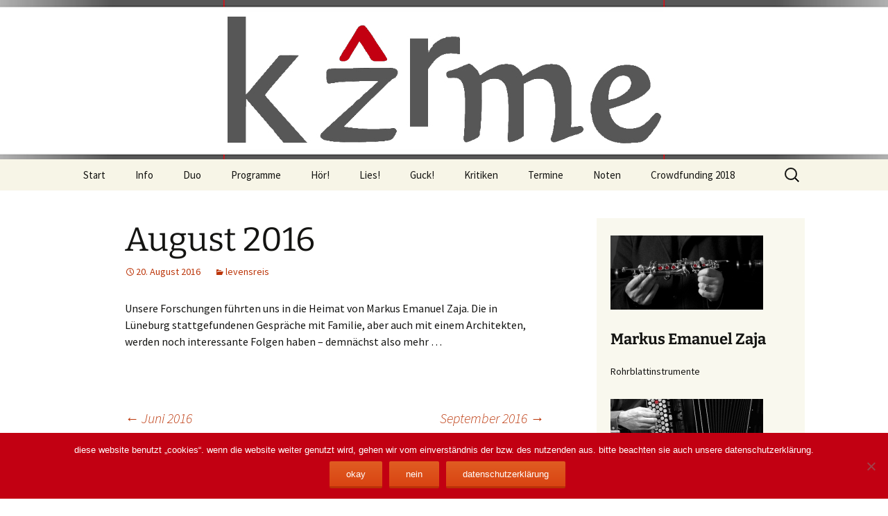

--- FILE ---
content_type: text/html; charset=UTF-8
request_url: https://kzrme.de/august-2016/
body_size: 9120
content:
<!DOCTYPE html>
<html lang="de">
<head>
	<meta charset="UTF-8">
	<meta name="viewport" content="width=device-width, initial-scale=1.0">
	<title>August 2016 | kẑrme.de | zungenklänge</title>
	<link rel="profile" href="https://gmpg.org/xfn/11">
	<link rel="pingback" href="https://kzrme.de/xmlrpc.php">
	<meta name='robots' content='max-image-preview:large' />
<link rel="alternate" type="application/rss+xml" title="kẑrme.de | zungenklänge &raquo; Feed" href="https://kzrme.de/feed/" />
<link rel="alternate" type="application/rss+xml" title="kẑrme.de | zungenklänge &raquo; Kommentar-Feed" href="https://kzrme.de/comments/feed/" />
<link rel="alternate" title="oEmbed (JSON)" type="application/json+oembed" href="https://kzrme.de/wp-json/oembed/1.0/embed?url=https%3A%2F%2Fkzrme.de%2Faugust-2016%2F" />
<link rel="alternate" title="oEmbed (XML)" type="text/xml+oembed" href="https://kzrme.de/wp-json/oembed/1.0/embed?url=https%3A%2F%2Fkzrme.de%2Faugust-2016%2F&#038;format=xml" />
<style id='wp-img-auto-sizes-contain-inline-css'>
img:is([sizes=auto i],[sizes^="auto," i]){contain-intrinsic-size:3000px 1500px}
/*# sourceURL=wp-img-auto-sizes-contain-inline-css */
</style>
<style id='wp-emoji-styles-inline-css'>

	img.wp-smiley, img.emoji {
		display: inline !important;
		border: none !important;
		box-shadow: none !important;
		height: 1em !important;
		width: 1em !important;
		margin: 0 0.07em !important;
		vertical-align: -0.1em !important;
		background: none !important;
		padding: 0 !important;
	}
/*# sourceURL=wp-emoji-styles-inline-css */
</style>
<style id='wp-block-library-inline-css'>
:root{--wp-block-synced-color:#7a00df;--wp-block-synced-color--rgb:122,0,223;--wp-bound-block-color:var(--wp-block-synced-color);--wp-editor-canvas-background:#ddd;--wp-admin-theme-color:#007cba;--wp-admin-theme-color--rgb:0,124,186;--wp-admin-theme-color-darker-10:#006ba1;--wp-admin-theme-color-darker-10--rgb:0,107,160.5;--wp-admin-theme-color-darker-20:#005a87;--wp-admin-theme-color-darker-20--rgb:0,90,135;--wp-admin-border-width-focus:2px}@media (min-resolution:192dpi){:root{--wp-admin-border-width-focus:1.5px}}.wp-element-button{cursor:pointer}:root .has-very-light-gray-background-color{background-color:#eee}:root .has-very-dark-gray-background-color{background-color:#313131}:root .has-very-light-gray-color{color:#eee}:root .has-very-dark-gray-color{color:#313131}:root .has-vivid-green-cyan-to-vivid-cyan-blue-gradient-background{background:linear-gradient(135deg,#00d084,#0693e3)}:root .has-purple-crush-gradient-background{background:linear-gradient(135deg,#34e2e4,#4721fb 50%,#ab1dfe)}:root .has-hazy-dawn-gradient-background{background:linear-gradient(135deg,#faaca8,#dad0ec)}:root .has-subdued-olive-gradient-background{background:linear-gradient(135deg,#fafae1,#67a671)}:root .has-atomic-cream-gradient-background{background:linear-gradient(135deg,#fdd79a,#004a59)}:root .has-nightshade-gradient-background{background:linear-gradient(135deg,#330968,#31cdcf)}:root .has-midnight-gradient-background{background:linear-gradient(135deg,#020381,#2874fc)}:root{--wp--preset--font-size--normal:16px;--wp--preset--font-size--huge:42px}.has-regular-font-size{font-size:1em}.has-larger-font-size{font-size:2.625em}.has-normal-font-size{font-size:var(--wp--preset--font-size--normal)}.has-huge-font-size{font-size:var(--wp--preset--font-size--huge)}.has-text-align-center{text-align:center}.has-text-align-left{text-align:left}.has-text-align-right{text-align:right}.has-fit-text{white-space:nowrap!important}#end-resizable-editor-section{display:none}.aligncenter{clear:both}.items-justified-left{justify-content:flex-start}.items-justified-center{justify-content:center}.items-justified-right{justify-content:flex-end}.items-justified-space-between{justify-content:space-between}.screen-reader-text{border:0;clip-path:inset(50%);height:1px;margin:-1px;overflow:hidden;padding:0;position:absolute;width:1px;word-wrap:normal!important}.screen-reader-text:focus{background-color:#ddd;clip-path:none;color:#444;display:block;font-size:1em;height:auto;left:5px;line-height:normal;padding:15px 23px 14px;text-decoration:none;top:5px;width:auto;z-index:100000}html :where(.has-border-color){border-style:solid}html :where([style*=border-top-color]){border-top-style:solid}html :where([style*=border-right-color]){border-right-style:solid}html :where([style*=border-bottom-color]){border-bottom-style:solid}html :where([style*=border-left-color]){border-left-style:solid}html :where([style*=border-width]){border-style:solid}html :where([style*=border-top-width]){border-top-style:solid}html :where([style*=border-right-width]){border-right-style:solid}html :where([style*=border-bottom-width]){border-bottom-style:solid}html :where([style*=border-left-width]){border-left-style:solid}html :where(img[class*=wp-image-]){height:auto;max-width:100%}:where(figure){margin:0 0 1em}html :where(.is-position-sticky){--wp-admin--admin-bar--position-offset:var(--wp-admin--admin-bar--height,0px)}@media screen and (max-width:600px){html :where(.is-position-sticky){--wp-admin--admin-bar--position-offset:0px}}

/*# sourceURL=wp-block-library-inline-css */
</style><style id='global-styles-inline-css'>
:root{--wp--preset--aspect-ratio--square: 1;--wp--preset--aspect-ratio--4-3: 4/3;--wp--preset--aspect-ratio--3-4: 3/4;--wp--preset--aspect-ratio--3-2: 3/2;--wp--preset--aspect-ratio--2-3: 2/3;--wp--preset--aspect-ratio--16-9: 16/9;--wp--preset--aspect-ratio--9-16: 9/16;--wp--preset--color--black: #000000;--wp--preset--color--cyan-bluish-gray: #abb8c3;--wp--preset--color--white: #fff;--wp--preset--color--pale-pink: #f78da7;--wp--preset--color--vivid-red: #cf2e2e;--wp--preset--color--luminous-vivid-orange: #ff6900;--wp--preset--color--luminous-vivid-amber: #fcb900;--wp--preset--color--light-green-cyan: #7bdcb5;--wp--preset--color--vivid-green-cyan: #00d084;--wp--preset--color--pale-cyan-blue: #8ed1fc;--wp--preset--color--vivid-cyan-blue: #0693e3;--wp--preset--color--vivid-purple: #9b51e0;--wp--preset--color--dark-gray: #141412;--wp--preset--color--red: #bc360a;--wp--preset--color--medium-orange: #db572f;--wp--preset--color--light-orange: #ea9629;--wp--preset--color--yellow: #fbca3c;--wp--preset--color--dark-brown: #220e10;--wp--preset--color--medium-brown: #722d19;--wp--preset--color--light-brown: #eadaa6;--wp--preset--color--beige: #e8e5ce;--wp--preset--color--off-white: #f7f5e7;--wp--preset--gradient--vivid-cyan-blue-to-vivid-purple: linear-gradient(135deg,rgb(6,147,227) 0%,rgb(155,81,224) 100%);--wp--preset--gradient--light-green-cyan-to-vivid-green-cyan: linear-gradient(135deg,rgb(122,220,180) 0%,rgb(0,208,130) 100%);--wp--preset--gradient--luminous-vivid-amber-to-luminous-vivid-orange: linear-gradient(135deg,rgb(252,185,0) 0%,rgb(255,105,0) 100%);--wp--preset--gradient--luminous-vivid-orange-to-vivid-red: linear-gradient(135deg,rgb(255,105,0) 0%,rgb(207,46,46) 100%);--wp--preset--gradient--very-light-gray-to-cyan-bluish-gray: linear-gradient(135deg,rgb(238,238,238) 0%,rgb(169,184,195) 100%);--wp--preset--gradient--cool-to-warm-spectrum: linear-gradient(135deg,rgb(74,234,220) 0%,rgb(151,120,209) 20%,rgb(207,42,186) 40%,rgb(238,44,130) 60%,rgb(251,105,98) 80%,rgb(254,248,76) 100%);--wp--preset--gradient--blush-light-purple: linear-gradient(135deg,rgb(255,206,236) 0%,rgb(152,150,240) 100%);--wp--preset--gradient--blush-bordeaux: linear-gradient(135deg,rgb(254,205,165) 0%,rgb(254,45,45) 50%,rgb(107,0,62) 100%);--wp--preset--gradient--luminous-dusk: linear-gradient(135deg,rgb(255,203,112) 0%,rgb(199,81,192) 50%,rgb(65,88,208) 100%);--wp--preset--gradient--pale-ocean: linear-gradient(135deg,rgb(255,245,203) 0%,rgb(182,227,212) 50%,rgb(51,167,181) 100%);--wp--preset--gradient--electric-grass: linear-gradient(135deg,rgb(202,248,128) 0%,rgb(113,206,126) 100%);--wp--preset--gradient--midnight: linear-gradient(135deg,rgb(2,3,129) 0%,rgb(40,116,252) 100%);--wp--preset--gradient--autumn-brown: linear-gradient(135deg, rgba(226,45,15,1) 0%, rgba(158,25,13,1) 100%);--wp--preset--gradient--sunset-yellow: linear-gradient(135deg, rgba(233,139,41,1) 0%, rgba(238,179,95,1) 100%);--wp--preset--gradient--light-sky: linear-gradient(135deg,rgba(228,228,228,1.0) 0%,rgba(208,225,252,1.0) 100%);--wp--preset--gradient--dark-sky: linear-gradient(135deg,rgba(0,0,0,1.0) 0%,rgba(56,61,69,1.0) 100%);--wp--preset--font-size--small: 13px;--wp--preset--font-size--medium: 20px;--wp--preset--font-size--large: 36px;--wp--preset--font-size--x-large: 42px;--wp--preset--spacing--20: 0.44rem;--wp--preset--spacing--30: 0.67rem;--wp--preset--spacing--40: 1rem;--wp--preset--spacing--50: 1.5rem;--wp--preset--spacing--60: 2.25rem;--wp--preset--spacing--70: 3.38rem;--wp--preset--spacing--80: 5.06rem;--wp--preset--shadow--natural: 6px 6px 9px rgba(0, 0, 0, 0.2);--wp--preset--shadow--deep: 12px 12px 50px rgba(0, 0, 0, 0.4);--wp--preset--shadow--sharp: 6px 6px 0px rgba(0, 0, 0, 0.2);--wp--preset--shadow--outlined: 6px 6px 0px -3px rgb(255, 255, 255), 6px 6px rgb(0, 0, 0);--wp--preset--shadow--crisp: 6px 6px 0px rgb(0, 0, 0);}:where(.is-layout-flex){gap: 0.5em;}:where(.is-layout-grid){gap: 0.5em;}body .is-layout-flex{display: flex;}.is-layout-flex{flex-wrap: wrap;align-items: center;}.is-layout-flex > :is(*, div){margin: 0;}body .is-layout-grid{display: grid;}.is-layout-grid > :is(*, div){margin: 0;}:where(.wp-block-columns.is-layout-flex){gap: 2em;}:where(.wp-block-columns.is-layout-grid){gap: 2em;}:where(.wp-block-post-template.is-layout-flex){gap: 1.25em;}:where(.wp-block-post-template.is-layout-grid){gap: 1.25em;}.has-black-color{color: var(--wp--preset--color--black) !important;}.has-cyan-bluish-gray-color{color: var(--wp--preset--color--cyan-bluish-gray) !important;}.has-white-color{color: var(--wp--preset--color--white) !important;}.has-pale-pink-color{color: var(--wp--preset--color--pale-pink) !important;}.has-vivid-red-color{color: var(--wp--preset--color--vivid-red) !important;}.has-luminous-vivid-orange-color{color: var(--wp--preset--color--luminous-vivid-orange) !important;}.has-luminous-vivid-amber-color{color: var(--wp--preset--color--luminous-vivid-amber) !important;}.has-light-green-cyan-color{color: var(--wp--preset--color--light-green-cyan) !important;}.has-vivid-green-cyan-color{color: var(--wp--preset--color--vivid-green-cyan) !important;}.has-pale-cyan-blue-color{color: var(--wp--preset--color--pale-cyan-blue) !important;}.has-vivid-cyan-blue-color{color: var(--wp--preset--color--vivid-cyan-blue) !important;}.has-vivid-purple-color{color: var(--wp--preset--color--vivid-purple) !important;}.has-black-background-color{background-color: var(--wp--preset--color--black) !important;}.has-cyan-bluish-gray-background-color{background-color: var(--wp--preset--color--cyan-bluish-gray) !important;}.has-white-background-color{background-color: var(--wp--preset--color--white) !important;}.has-pale-pink-background-color{background-color: var(--wp--preset--color--pale-pink) !important;}.has-vivid-red-background-color{background-color: var(--wp--preset--color--vivid-red) !important;}.has-luminous-vivid-orange-background-color{background-color: var(--wp--preset--color--luminous-vivid-orange) !important;}.has-luminous-vivid-amber-background-color{background-color: var(--wp--preset--color--luminous-vivid-amber) !important;}.has-light-green-cyan-background-color{background-color: var(--wp--preset--color--light-green-cyan) !important;}.has-vivid-green-cyan-background-color{background-color: var(--wp--preset--color--vivid-green-cyan) !important;}.has-pale-cyan-blue-background-color{background-color: var(--wp--preset--color--pale-cyan-blue) !important;}.has-vivid-cyan-blue-background-color{background-color: var(--wp--preset--color--vivid-cyan-blue) !important;}.has-vivid-purple-background-color{background-color: var(--wp--preset--color--vivid-purple) !important;}.has-black-border-color{border-color: var(--wp--preset--color--black) !important;}.has-cyan-bluish-gray-border-color{border-color: var(--wp--preset--color--cyan-bluish-gray) !important;}.has-white-border-color{border-color: var(--wp--preset--color--white) !important;}.has-pale-pink-border-color{border-color: var(--wp--preset--color--pale-pink) !important;}.has-vivid-red-border-color{border-color: var(--wp--preset--color--vivid-red) !important;}.has-luminous-vivid-orange-border-color{border-color: var(--wp--preset--color--luminous-vivid-orange) !important;}.has-luminous-vivid-amber-border-color{border-color: var(--wp--preset--color--luminous-vivid-amber) !important;}.has-light-green-cyan-border-color{border-color: var(--wp--preset--color--light-green-cyan) !important;}.has-vivid-green-cyan-border-color{border-color: var(--wp--preset--color--vivid-green-cyan) !important;}.has-pale-cyan-blue-border-color{border-color: var(--wp--preset--color--pale-cyan-blue) !important;}.has-vivid-cyan-blue-border-color{border-color: var(--wp--preset--color--vivid-cyan-blue) !important;}.has-vivid-purple-border-color{border-color: var(--wp--preset--color--vivid-purple) !important;}.has-vivid-cyan-blue-to-vivid-purple-gradient-background{background: var(--wp--preset--gradient--vivid-cyan-blue-to-vivid-purple) !important;}.has-light-green-cyan-to-vivid-green-cyan-gradient-background{background: var(--wp--preset--gradient--light-green-cyan-to-vivid-green-cyan) !important;}.has-luminous-vivid-amber-to-luminous-vivid-orange-gradient-background{background: var(--wp--preset--gradient--luminous-vivid-amber-to-luminous-vivid-orange) !important;}.has-luminous-vivid-orange-to-vivid-red-gradient-background{background: var(--wp--preset--gradient--luminous-vivid-orange-to-vivid-red) !important;}.has-very-light-gray-to-cyan-bluish-gray-gradient-background{background: var(--wp--preset--gradient--very-light-gray-to-cyan-bluish-gray) !important;}.has-cool-to-warm-spectrum-gradient-background{background: var(--wp--preset--gradient--cool-to-warm-spectrum) !important;}.has-blush-light-purple-gradient-background{background: var(--wp--preset--gradient--blush-light-purple) !important;}.has-blush-bordeaux-gradient-background{background: var(--wp--preset--gradient--blush-bordeaux) !important;}.has-luminous-dusk-gradient-background{background: var(--wp--preset--gradient--luminous-dusk) !important;}.has-pale-ocean-gradient-background{background: var(--wp--preset--gradient--pale-ocean) !important;}.has-electric-grass-gradient-background{background: var(--wp--preset--gradient--electric-grass) !important;}.has-midnight-gradient-background{background: var(--wp--preset--gradient--midnight) !important;}.has-small-font-size{font-size: var(--wp--preset--font-size--small) !important;}.has-medium-font-size{font-size: var(--wp--preset--font-size--medium) !important;}.has-large-font-size{font-size: var(--wp--preset--font-size--large) !important;}.has-x-large-font-size{font-size: var(--wp--preset--font-size--x-large) !important;}
/*# sourceURL=global-styles-inline-css */
</style>

<style id='classic-theme-styles-inline-css'>
/*! This file is auto-generated */
.wp-block-button__link{color:#fff;background-color:#32373c;border-radius:9999px;box-shadow:none;text-decoration:none;padding:calc(.667em + 2px) calc(1.333em + 2px);font-size:1.125em}.wp-block-file__button{background:#32373c;color:#fff;text-decoration:none}
/*# sourceURL=/wp-includes/css/classic-themes.min.css */
</style>
<link rel='stylesheet' id='cookie-notice-front-css' href='https://kzrme.de/wp-content/plugins/cookie-notice/css/front.min.css?ver=2.5.11' media='all' />
<link rel='stylesheet' id='twentythirteen-fonts-css' href='https://kzrme.de/wp-content/themes/twentythirteen/fonts/source-sans-pro-plus-bitter.css?ver=20230328' media='all' />
<link rel='stylesheet' id='genericons-css' href='https://kzrme.de/wp-content/themes/twentythirteen/genericons/genericons.css?ver=20251101' media='all' />
<link rel='stylesheet' id='twentythirteen-style-css' href='https://kzrme.de/wp-content/themes/twentythirteen/style.css?ver=20251202' media='all' />
<link rel='stylesheet' id='twentythirteen-block-style-css' href='https://kzrme.de/wp-content/themes/twentythirteen/css/blocks.css?ver=20240520' media='all' />
<script src="https://kzrme.de/wp-includes/js/jquery/jquery.min.js?ver=3.7.1" id="jquery-core-js"></script>
<script src="https://kzrme.de/wp-includes/js/jquery/jquery-migrate.min.js?ver=3.4.1" id="jquery-migrate-js"></script>
<script src="https://kzrme.de/wp-content/themes/twentythirteen/js/functions.js?ver=20250727" id="twentythirteen-script-js" defer data-wp-strategy="defer"></script>
<link rel="https://api.w.org/" href="https://kzrme.de/wp-json/" /><link rel="alternate" title="JSON" type="application/json" href="https://kzrme.de/wp-json/wp/v2/posts/152" /><link rel="EditURI" type="application/rsd+xml" title="RSD" href="https://kzrme.de/xmlrpc.php?rsd" />
<meta name="generator" content="WordPress 6.9" />
<link rel="canonical" href="https://kzrme.de/august-2016/" />
<link rel='shortlink' href='https://kzrme.de/?p=152' />
	<style type="text/css" id="twentythirteen-header-css">
		.site-header {
		background: url(https://kzrme.de/wp-content/uploads/2019/07/Logo-1600x230-greyred.jpg) no-repeat scroll top;
		background-size: 1600px auto;
	}
	@media (max-width: 767px) {
		.site-header {
			background-size: 768px auto;
		}
	}
	@media (max-width: 359px) {
		.site-header {
			background-size: 360px auto;
		}
	}
			.site-title,
	.site-description {
		position: absolute;
		clip-path: inset(50%);
	}
			</style>
	<link rel="icon" href="https://kzrme.de/wp-content/uploads/2017/11/favicon.ico.jpeg" sizes="32x32" />
<link rel="icon" href="https://kzrme.de/wp-content/uploads/2017/11/favicon.ico.jpeg" sizes="192x192" />
<link rel="apple-touch-icon" href="https://kzrme.de/wp-content/uploads/2017/11/favicon.ico.jpeg" />
<meta name="msapplication-TileImage" content="https://kzrme.de/wp-content/uploads/2017/11/favicon.ico.jpeg" />
</head>

<body class="wp-singular post-template-default single single-post postid-152 single-format-standard wp-embed-responsive wp-theme-twentythirteen cookies-not-set single-author sidebar">
		<div id="page" class="hfeed site">
		<a class="screen-reader-text skip-link" href="#content">
			Zum Inhalt springen		</a>
		<header id="masthead" class="site-header">
						<a class="home-link" href="https://kzrme.de/" rel="home" >
									<h1 class="site-title">kẑrme.de | zungenklänge</h1>
													<h2 class="site-description">Was machen zwei improvisierende Musiker aus dem Ruhrgebiet?</h2>
							</a>

			<div id="navbar" class="navbar">
				<nav id="site-navigation" class="navigation main-navigation">
					<button class="menu-toggle">Menü</button>
					<div class="menu-hauptmenu-container"><ul id="primary-menu" class="nav-menu"><li id="menu-item-322" class="menu-item menu-item-type-custom menu-item-object-custom menu-item-home menu-item-322"><a href="http://kzrme.de/">Start</a></li>
<li id="menu-item-29" class="menu-item menu-item-type-post_type menu-item-object-page menu-item-29"><a href="https://kzrme.de/info/">Info</a></li>
<li id="menu-item-34" class="menu-item menu-item-type-post_type menu-item-object-page menu-item-34"><a href="https://kzrme.de/duo/">Duo</a></li>
<li id="menu-item-32" class="menu-item menu-item-type-post_type menu-item-object-page menu-item-32"><a href="https://kzrme.de/programme/">Programme</a></li>
<li id="menu-item-31" class="menu-item menu-item-type-post_type menu-item-object-page menu-item-31"><a href="https://kzrme.de/hoer/">Hör!</a></li>
<li id="menu-item-1062" class="menu-item menu-item-type-post_type menu-item-object-page menu-item-1062"><a href="https://kzrme.de/lies/">Lies!</a></li>
<li id="menu-item-33" class="menu-item menu-item-type-post_type menu-item-object-page menu-item-33"><a href="https://kzrme.de/guck/">Guck!</a></li>
<li id="menu-item-667" class="menu-item menu-item-type-post_type menu-item-object-page menu-item-667"><a href="https://kzrme.de/kritiken/">Kritiken</a></li>
<li id="menu-item-30" class="menu-item menu-item-type-post_type menu-item-object-page menu-item-30"><a href="https://kzrme.de/termine/">Termine</a></li>
<li id="menu-item-227" class="menu-item menu-item-type-post_type menu-item-object-page menu-item-227"><a href="https://kzrme.de/noten/">Noten</a></li>
<li id="menu-item-231" class="menu-item menu-item-type-post_type menu-item-object-page menu-item-231"><a href="https://kzrme.de/crowdfunding-2018/">Crowdfunding 2018</a></li>
</ul></div>					<form role="search" method="get" class="search-form" action="https://kzrme.de/">
				<label>
					<span class="screen-reader-text">Suche nach:</span>
					<input type="search" class="search-field" placeholder="Suchen …" value="" name="s" />
				</label>
				<input type="submit" class="search-submit" value="Suchen" />
			</form>				</nav><!-- #site-navigation -->
			</div><!-- #navbar -->
		</header><!-- #masthead -->

		<div id="main" class="site-main">

	<div id="primary" class="content-area">
		<div id="content" class="site-content" role="main">

			
				
<article id="post-152" class="post-152 post type-post status-publish format-standard hentry category-levensreis">
	<header class="entry-header">
		
				<h1 class="entry-title">August 2016</h1>
		
		<div class="entry-meta">
			<span class="date"><a href="https://kzrme.de/august-2016/" title="Permalink zu August 2016" rel="bookmark"><time class="entry-date" datetime="2016-08-20T18:10:36+00:00">20. August 2016</time></a></span><span class="categories-links"><a href="https://kzrme.de/category/levensreis/" rel="category tag">levensreis</a></span><span class="author vcard"><a class="url fn n" href="https://kzrme.de/author/ralf_9y1z10hd/" title="Alle Beiträge von Ralf Kaupenjohann anzeigen" rel="author">Ralf Kaupenjohann</a></span>					</div><!-- .entry-meta -->
	</header><!-- .entry-header -->

		<div class="entry-content">
		<p><span style="font-size: 12pt;">Unsere Forschungen führten uns in die Heimat von Markus Emanuel Zaja. Die in Lüneburg stattgefundenen Gespräche mit Familie, aber auch mit einem Architekten, werden noch interessante Folgen haben &#8211; demnächst also mehr &#8230;</span></p>
	</div><!-- .entry-content -->
	
	<footer class="entry-meta">
		
			</footer><!-- .entry-meta -->
</article><!-- #post -->
						<nav class="navigation post-navigation">
		<h1 class="screen-reader-text">
			Beitragsnavigation		</h1>
		<div class="nav-links">

			<a href="https://kzrme.de/juni-2016/" rel="prev"><span class="meta-nav">&larr;</span> Juni 2016</a>			<a href="https://kzrme.de/september-2016/" rel="next">September 2016 <span class="meta-nav">&rarr;</span></a>
		</div><!-- .nav-links -->
	</nav><!-- .navigation -->
						
<div id="comments" class="comments-area">

	
	
</div><!-- #comments -->

			
		</div><!-- #content -->
	</div><!-- #primary -->

	<div id="tertiary" class="sidebar-container" role="complementary">
		<div class="sidebar-inner">
			<div class="widget-area">
				<aside id="text-3" class="widget widget_text">			<div class="textwidget"><div id="band">
<p><img loading="lazy" decoding="async" class="wp-image-38 size-full alignnone" title="hier: Klarinette" src="https://kzrme.de/wp-content/uploads/2017/11/altern.-klarinettenhand.jpg" alt="hier: Klarinette" width="220" height="107" /></p>
<h3>Markus Emanuel Zaja</h3>
<p>Rohrblattinstrumente</p>
<div></div>
<p><img loading="lazy" decoding="async" class="wp-image-39 size-full alignnone" title="hier: Akkordeon" src="https://kzrme.de/wp-content/uploads/2017/11/altern.-akkordeonhand.jpg" alt="hier: Akkordeon" width="220" height="107" /></p>
<h3>Ralf Kaupenjohann</h3>
<p>Stahlzungeninstrument</p>
</div>
<div id="kontakt">
<h3>Kontakt</h3>
<p><strong><img loading="lazy" decoding="async" class="size-full wp-image-1165 alignnone" src="https://kzrme.de/wp-content/uploads/2024/02/kzrme-hell.png" alt="" width="61" height="19" srcset="https://kzrme.de/wp-content/uploads/2024/02/kzrme-hell.png 371w, https://kzrme.de/wp-content/uploads/2024/02/kzrme-hell-300x94.png 300w, https://kzrme.de/wp-content/uploads/2024/02/kzrme-hell-200x63.png 200w" sizes="auto, (max-width: 61px) 100vw, 61px" /></strong><br />
<b></b> c/o Ralf Kaupenjohann<br />
<b></b>Wuppertaler Str. 424 b<br />
<b></b>45259 Essen<br />
<b></b>Telefon: 0201 &#8211; 467276</p>
<div></div>
<p>E-Mail: <a href="mailto:ralf@kaupenjohann.de?subject=Anfrage%20an%20kzrme">ralf@kaupenjohann.de </a></p>
<div></div>
<p><a class="intLinkActive" title="Impressum" href="http://kzrme.de/impressum">Impressum</a></p>
<p><a href="http://kzrme.de/datenschutzerklaerung" target="_blank" rel="noopener">Datenschutzerklärung</a></p>
</div>
</div>
		</aside><aside id="categories-4" class="widget widget_categories"><h3 class="widget-title">Hier kann man sortieren &#8230;</h3><form action="https://kzrme.de" method="get"><label class="screen-reader-text" for="cat">Hier kann man sortieren &#8230;</label><select  name='cat' id='cat' class='postform'>
	<option value='-1'>Kategorie auswählen</option>
	<option class="level-0" value="6">allgemeines</option>
	<option class="level-0" value="14">buchenwald</option>
	<option class="level-0" value="7">cd 6032 32613</option>
	<option class="level-0" value="23">cd der turm im wald</option>
	<option class="level-0" value="26">cd feiga &amp; george (2 CDs als Beilage zum Buch)</option>
	<option class="level-0" value="19">cd pierogi, schabbes und das schwarze gold</option>
	<option class="level-0" value="27">die stimmen der schtetls</option>
	<option class="level-0" value="15">dora</option>
	<option class="level-0" value="24">druckerzeugnisse</option>
	<option class="level-0" value="17">england (herner zajac)</option>
	<option class="level-0" value="16">england (wiener zajac)</option>
	<option class="level-0" value="25">feiga &amp; george</option>
	<option class="level-0" value="20">funk</option>
	<option class="level-0" value="9">herne</option>
	<option class="level-0" value="5">klingende ereignisse</option>
	<option class="level-0" value="18">konzert</option>
	<option class="level-0" value="12">kunstkirche bo</option>
	<option class="level-0" value="4">levensreis</option>
	<option class="level-0" value="21">majdanek</option>
	<option class="level-0" value="10">presse</option>
	<option class="level-0" value="22">projekte</option>
	<option class="level-0" value="13">shtetl</option>
	<option class="level-0" value="8">wien</option>
</select>
</form><script>
( ( dropdownId ) => {
	const dropdown = document.getElementById( dropdownId );
	function onSelectChange() {
		setTimeout( () => {
			if ( 'escape' === dropdown.dataset.lastkey ) {
				return;
			}
			if ( dropdown.value && parseInt( dropdown.value ) > 0 && dropdown instanceof HTMLSelectElement ) {
				dropdown.parentElement.submit();
			}
		}, 250 );
	}
	function onKeyUp( event ) {
		if ( 'Escape' === event.key ) {
			dropdown.dataset.lastkey = 'escape';
		} else {
			delete dropdown.dataset.lastkey;
		}
	}
	function onClick() {
		delete dropdown.dataset.lastkey;
	}
	dropdown.addEventListener( 'keyup', onKeyUp );
	dropdown.addEventListener( 'click', onClick );
	dropdown.addEventListener( 'change', onSelectChange );
})( "cat" );

//# sourceURL=WP_Widget_Categories%3A%3Awidget
</script>
</aside>			</div><!-- .widget-area -->
		</div><!-- .sidebar-inner -->
	</div><!-- #tertiary -->

		</div><!-- #main -->
		<footer id="colophon" class="site-footer">
			
			<div class="site-info">
								<a class="privacy-policy-link" href="https://kzrme.de/datenschutzerklaerung/" rel="privacy-policy">Datenschutzerklärung</a><span role="separator" aria-hidden="true"></span>				<a href="https://de.wordpress.org/" class="imprint">
					Mit Stolz präsentiert von WordPress				</a>
			</div><!-- .site-info -->
		</footer><!-- #colophon -->
	</div><!-- #page -->

	<script type="speculationrules">
{"prefetch":[{"source":"document","where":{"and":[{"href_matches":"/*"},{"not":{"href_matches":["/wp-*.php","/wp-admin/*","/wp-content/uploads/*","/wp-content/*","/wp-content/plugins/*","/wp-content/themes/twentythirteen/*","/*\\?(.+)"]}},{"not":{"selector_matches":"a[rel~=\"nofollow\"]"}},{"not":{"selector_matches":".no-prefetch, .no-prefetch a"}}]},"eagerness":"conservative"}]}
</script>
<script id="cookie-notice-front-js-before">
var cnArgs = {"ajaxUrl":"https:\/\/kzrme.de\/wp-admin\/admin-ajax.php","nonce":"0e27b0b2dc","hideEffect":"slide","position":"bottom","onScroll":false,"onScrollOffset":100,"onClick":false,"cookieName":"cookie_notice_accepted","cookieTime":86400,"cookieTimeRejected":2592000,"globalCookie":false,"redirection":true,"cache":false,"revokeCookies":false,"revokeCookiesOpt":"automatic"};

//# sourceURL=cookie-notice-front-js-before
</script>
<script src="https://kzrme.de/wp-content/plugins/cookie-notice/js/front.min.js?ver=2.5.11" id="cookie-notice-front-js"></script>
<script id="wp-emoji-settings" type="application/json">
{"baseUrl":"https://s.w.org/images/core/emoji/17.0.2/72x72/","ext":".png","svgUrl":"https://s.w.org/images/core/emoji/17.0.2/svg/","svgExt":".svg","source":{"concatemoji":"https://kzrme.de/wp-includes/js/wp-emoji-release.min.js?ver=6.9"}}
</script>
<script type="module">
/*! This file is auto-generated */
const a=JSON.parse(document.getElementById("wp-emoji-settings").textContent),o=(window._wpemojiSettings=a,"wpEmojiSettingsSupports"),s=["flag","emoji"];function i(e){try{var t={supportTests:e,timestamp:(new Date).valueOf()};sessionStorage.setItem(o,JSON.stringify(t))}catch(e){}}function c(e,t,n){e.clearRect(0,0,e.canvas.width,e.canvas.height),e.fillText(t,0,0);t=new Uint32Array(e.getImageData(0,0,e.canvas.width,e.canvas.height).data);e.clearRect(0,0,e.canvas.width,e.canvas.height),e.fillText(n,0,0);const a=new Uint32Array(e.getImageData(0,0,e.canvas.width,e.canvas.height).data);return t.every((e,t)=>e===a[t])}function p(e,t){e.clearRect(0,0,e.canvas.width,e.canvas.height),e.fillText(t,0,0);var n=e.getImageData(16,16,1,1);for(let e=0;e<n.data.length;e++)if(0!==n.data[e])return!1;return!0}function u(e,t,n,a){switch(t){case"flag":return n(e,"\ud83c\udff3\ufe0f\u200d\u26a7\ufe0f","\ud83c\udff3\ufe0f\u200b\u26a7\ufe0f")?!1:!n(e,"\ud83c\udde8\ud83c\uddf6","\ud83c\udde8\u200b\ud83c\uddf6")&&!n(e,"\ud83c\udff4\udb40\udc67\udb40\udc62\udb40\udc65\udb40\udc6e\udb40\udc67\udb40\udc7f","\ud83c\udff4\u200b\udb40\udc67\u200b\udb40\udc62\u200b\udb40\udc65\u200b\udb40\udc6e\u200b\udb40\udc67\u200b\udb40\udc7f");case"emoji":return!a(e,"\ud83e\u1fac8")}return!1}function f(e,t,n,a){let r;const o=(r="undefined"!=typeof WorkerGlobalScope&&self instanceof WorkerGlobalScope?new OffscreenCanvas(300,150):document.createElement("canvas")).getContext("2d",{willReadFrequently:!0}),s=(o.textBaseline="top",o.font="600 32px Arial",{});return e.forEach(e=>{s[e]=t(o,e,n,a)}),s}function r(e){var t=document.createElement("script");t.src=e,t.defer=!0,document.head.appendChild(t)}a.supports={everything:!0,everythingExceptFlag:!0},new Promise(t=>{let n=function(){try{var e=JSON.parse(sessionStorage.getItem(o));if("object"==typeof e&&"number"==typeof e.timestamp&&(new Date).valueOf()<e.timestamp+604800&&"object"==typeof e.supportTests)return e.supportTests}catch(e){}return null}();if(!n){if("undefined"!=typeof Worker&&"undefined"!=typeof OffscreenCanvas&&"undefined"!=typeof URL&&URL.createObjectURL&&"undefined"!=typeof Blob)try{var e="postMessage("+f.toString()+"("+[JSON.stringify(s),u.toString(),c.toString(),p.toString()].join(",")+"));",a=new Blob([e],{type:"text/javascript"});const r=new Worker(URL.createObjectURL(a),{name:"wpTestEmojiSupports"});return void(r.onmessage=e=>{i(n=e.data),r.terminate(),t(n)})}catch(e){}i(n=f(s,u,c,p))}t(n)}).then(e=>{for(const n in e)a.supports[n]=e[n],a.supports.everything=a.supports.everything&&a.supports[n],"flag"!==n&&(a.supports.everythingExceptFlag=a.supports.everythingExceptFlag&&a.supports[n]);var t;a.supports.everythingExceptFlag=a.supports.everythingExceptFlag&&!a.supports.flag,a.supports.everything||((t=a.source||{}).concatemoji?r(t.concatemoji):t.wpemoji&&t.twemoji&&(r(t.twemoji),r(t.wpemoji)))});
//# sourceURL=https://kzrme.de/wp-includes/js/wp-emoji-loader.min.js
</script>

		<!-- Cookie Notice plugin v2.5.11 by Hu-manity.co https://hu-manity.co/ -->
		<div id="cookie-notice" role="dialog" class="cookie-notice-hidden cookie-revoke-hidden cn-position-bottom" aria-label="Cookie Notice" style="background-color: rgba(194,0,18,1);"><div class="cookie-notice-container" style="color: #fff"><span id="cn-notice-text" class="cn-text-container">diese website benutzt „cookies“.  wenn die website weiter genutzt wird, gehen wir vom einverständnis der bzw. des nutzenden aus.  bitte beachten  sie auch unsere  datenschutzerklärung.</span><span id="cn-notice-buttons" class="cn-buttons-container"><button id="cn-accept-cookie" data-cookie-set="accept" class="cn-set-cookie cn-button cn-button-custom button" aria-label="okay">okay</button><button id="cn-refuse-cookie" data-cookie-set="refuse" class="cn-set-cookie cn-button cn-button-custom button" aria-label="nein">nein</button><button data-link-url="https://kzrme.de/datenschutzerklaerung/" data-link-target="_self" id="cn-more-info" class="cn-more-info cn-button cn-button-custom button" aria-label="datenschutzerklärung">datenschutzerklärung</button></span><button type="button" id="cn-close-notice" data-cookie-set="accept" class="cn-close-icon" aria-label="nein"></button></div>
			
		</div>
		<!-- / Cookie Notice plugin --></body>
</html>
